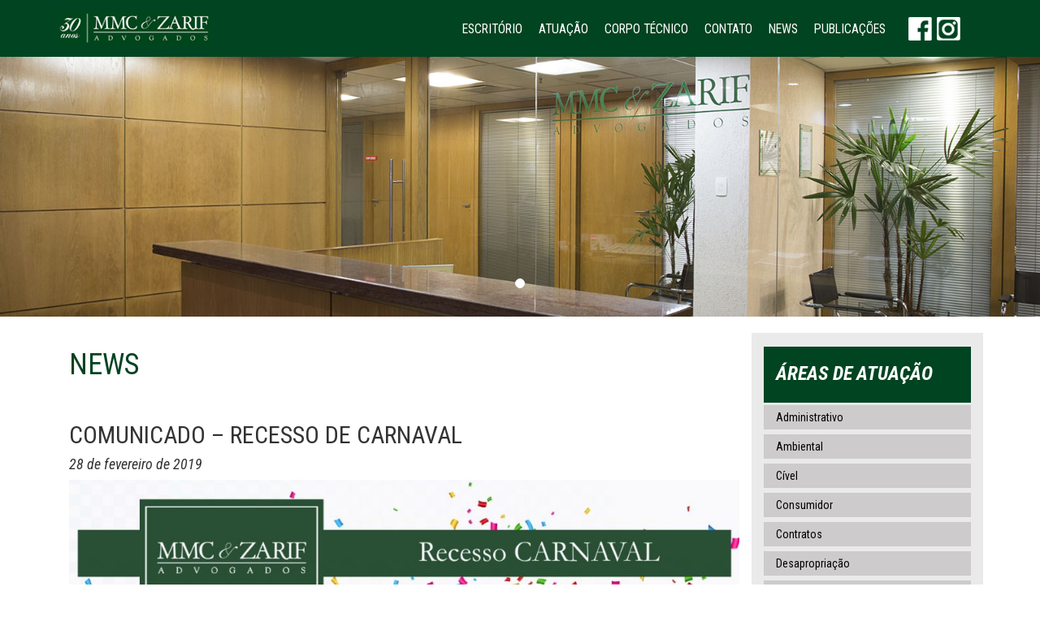

--- FILE ---
content_type: text/html; charset=UTF-8
request_url: https://www.mmcz.adv.br/comunicado-recesso-de-carnaval/
body_size: 54749
content:
<!doctype html>
<html lang="pt-BR">
<head>
<meta charset="UTF-8" />
<meta name="viewport" content="width=device-width, initial-scale=1">
<title>MMC &amp; ZARIF ADVOGADOS</title>
<link rel="stylesheet" href="https://maxcdn.bootstrapcdn.com/bootstrap/3.3.7/css/bootstrap.min.css">
<link rel="stylesheet" href="https://www.mmcz.adv.br/wp-content/themes/zarif/style.css">
<link rel="pingback" href="https://www.mmcz.adv.br/xmlrpc.php">
<link rel="shortcut icon" href="https://www.mmcz.adv.br/wp-content/themes/zarif/favicon.ico">
<meta name='robots' content='max-image-preview:large' />
	<style>img:is([sizes="auto" i], [sizes^="auto," i]) { contain-intrinsic-size: 3000px 1500px }</style>
	<link rel="alternate" type="application/rss+xml" title="Feed para MMC &amp; ZARIF ADVOGADOS &raquo;" href="https://www.mmcz.adv.br/feed/" />
<link rel="alternate" type="application/rss+xml" title="Feed de comentários para MMC &amp; ZARIF ADVOGADOS &raquo;" href="https://www.mmcz.adv.br/comments/feed/" />
<link rel="alternate" type="application/rss+xml" title="Feed de comentários para MMC &amp; ZARIF ADVOGADOS &raquo; Comunicado &#8211; Recesso de Carnaval" href="https://www.mmcz.adv.br/comunicado-recesso-de-carnaval/feed/" />
<script type="text/javascript">
/* <![CDATA[ */
window._wpemojiSettings = {"baseUrl":"https:\/\/s.w.org\/images\/core\/emoji\/15.0.3\/72x72\/","ext":".png","svgUrl":"https:\/\/s.w.org\/images\/core\/emoji\/15.0.3\/svg\/","svgExt":".svg","source":{"concatemoji":"https:\/\/www.mmcz.adv.br\/wp-includes\/js\/wp-emoji-release.min.js?ver=b3da028ee76f5c8082bdf09f63c6431c"}};
/*! This file is auto-generated */
!function(i,n){var o,s,e;function c(e){try{var t={supportTests:e,timestamp:(new Date).valueOf()};sessionStorage.setItem(o,JSON.stringify(t))}catch(e){}}function p(e,t,n){e.clearRect(0,0,e.canvas.width,e.canvas.height),e.fillText(t,0,0);var t=new Uint32Array(e.getImageData(0,0,e.canvas.width,e.canvas.height).data),r=(e.clearRect(0,0,e.canvas.width,e.canvas.height),e.fillText(n,0,0),new Uint32Array(e.getImageData(0,0,e.canvas.width,e.canvas.height).data));return t.every(function(e,t){return e===r[t]})}function u(e,t,n){switch(t){case"flag":return n(e,"\ud83c\udff3\ufe0f\u200d\u26a7\ufe0f","\ud83c\udff3\ufe0f\u200b\u26a7\ufe0f")?!1:!n(e,"\ud83c\uddfa\ud83c\uddf3","\ud83c\uddfa\u200b\ud83c\uddf3")&&!n(e,"\ud83c\udff4\udb40\udc67\udb40\udc62\udb40\udc65\udb40\udc6e\udb40\udc67\udb40\udc7f","\ud83c\udff4\u200b\udb40\udc67\u200b\udb40\udc62\u200b\udb40\udc65\u200b\udb40\udc6e\u200b\udb40\udc67\u200b\udb40\udc7f");case"emoji":return!n(e,"\ud83d\udc26\u200d\u2b1b","\ud83d\udc26\u200b\u2b1b")}return!1}function f(e,t,n){var r="undefined"!=typeof WorkerGlobalScope&&self instanceof WorkerGlobalScope?new OffscreenCanvas(300,150):i.createElement("canvas"),a=r.getContext("2d",{willReadFrequently:!0}),o=(a.textBaseline="top",a.font="600 32px Arial",{});return e.forEach(function(e){o[e]=t(a,e,n)}),o}function t(e){var t=i.createElement("script");t.src=e,t.defer=!0,i.head.appendChild(t)}"undefined"!=typeof Promise&&(o="wpEmojiSettingsSupports",s=["flag","emoji"],n.supports={everything:!0,everythingExceptFlag:!0},e=new Promise(function(e){i.addEventListener("DOMContentLoaded",e,{once:!0})}),new Promise(function(t){var n=function(){try{var e=JSON.parse(sessionStorage.getItem(o));if("object"==typeof e&&"number"==typeof e.timestamp&&(new Date).valueOf()<e.timestamp+604800&&"object"==typeof e.supportTests)return e.supportTests}catch(e){}return null}();if(!n){if("undefined"!=typeof Worker&&"undefined"!=typeof OffscreenCanvas&&"undefined"!=typeof URL&&URL.createObjectURL&&"undefined"!=typeof Blob)try{var e="postMessage("+f.toString()+"("+[JSON.stringify(s),u.toString(),p.toString()].join(",")+"));",r=new Blob([e],{type:"text/javascript"}),a=new Worker(URL.createObjectURL(r),{name:"wpTestEmojiSupports"});return void(a.onmessage=function(e){c(n=e.data),a.terminate(),t(n)})}catch(e){}c(n=f(s,u,p))}t(n)}).then(function(e){for(var t in e)n.supports[t]=e[t],n.supports.everything=n.supports.everything&&n.supports[t],"flag"!==t&&(n.supports.everythingExceptFlag=n.supports.everythingExceptFlag&&n.supports[t]);n.supports.everythingExceptFlag=n.supports.everythingExceptFlag&&!n.supports.flag,n.DOMReady=!1,n.readyCallback=function(){n.DOMReady=!0}}).then(function(){return e}).then(function(){var e;n.supports.everything||(n.readyCallback(),(e=n.source||{}).concatemoji?t(e.concatemoji):e.wpemoji&&e.twemoji&&(t(e.twemoji),t(e.wpemoji)))}))}((window,document),window._wpemojiSettings);
/* ]]> */
</script>
<style id='wp-emoji-styles-inline-css' type='text/css'>

	img.wp-smiley, img.emoji {
		display: inline !important;
		border: none !important;
		box-shadow: none !important;
		height: 1em !important;
		width: 1em !important;
		margin: 0 0.07em !important;
		vertical-align: -0.1em !important;
		background: none !important;
		padding: 0 !important;
	}
</style>
<link rel='stylesheet' id='wp-block-library-css' href='https://www.mmcz.adv.br/wp-includes/css/dist/block-library/style.min.css?ver=b3da028ee76f5c8082bdf09f63c6431c' type='text/css' media='all' />
<style id='classic-theme-styles-inline-css' type='text/css'>
/*! This file is auto-generated */
.wp-block-button__link{color:#fff;background-color:#32373c;border-radius:9999px;box-shadow:none;text-decoration:none;padding:calc(.667em + 2px) calc(1.333em + 2px);font-size:1.125em}.wp-block-file__button{background:#32373c;color:#fff;text-decoration:none}
</style>
<style id='global-styles-inline-css' type='text/css'>
:root{--wp--preset--aspect-ratio--square: 1;--wp--preset--aspect-ratio--4-3: 4/3;--wp--preset--aspect-ratio--3-4: 3/4;--wp--preset--aspect-ratio--3-2: 3/2;--wp--preset--aspect-ratio--2-3: 2/3;--wp--preset--aspect-ratio--16-9: 16/9;--wp--preset--aspect-ratio--9-16: 9/16;--wp--preset--color--black: #000000;--wp--preset--color--cyan-bluish-gray: #abb8c3;--wp--preset--color--white: #ffffff;--wp--preset--color--pale-pink: #f78da7;--wp--preset--color--vivid-red: #cf2e2e;--wp--preset--color--luminous-vivid-orange: #ff6900;--wp--preset--color--luminous-vivid-amber: #fcb900;--wp--preset--color--light-green-cyan: #7bdcb5;--wp--preset--color--vivid-green-cyan: #00d084;--wp--preset--color--pale-cyan-blue: #8ed1fc;--wp--preset--color--vivid-cyan-blue: #0693e3;--wp--preset--color--vivid-purple: #9b51e0;--wp--preset--gradient--vivid-cyan-blue-to-vivid-purple: linear-gradient(135deg,rgba(6,147,227,1) 0%,rgb(155,81,224) 100%);--wp--preset--gradient--light-green-cyan-to-vivid-green-cyan: linear-gradient(135deg,rgb(122,220,180) 0%,rgb(0,208,130) 100%);--wp--preset--gradient--luminous-vivid-amber-to-luminous-vivid-orange: linear-gradient(135deg,rgba(252,185,0,1) 0%,rgba(255,105,0,1) 100%);--wp--preset--gradient--luminous-vivid-orange-to-vivid-red: linear-gradient(135deg,rgba(255,105,0,1) 0%,rgb(207,46,46) 100%);--wp--preset--gradient--very-light-gray-to-cyan-bluish-gray: linear-gradient(135deg,rgb(238,238,238) 0%,rgb(169,184,195) 100%);--wp--preset--gradient--cool-to-warm-spectrum: linear-gradient(135deg,rgb(74,234,220) 0%,rgb(151,120,209) 20%,rgb(207,42,186) 40%,rgb(238,44,130) 60%,rgb(251,105,98) 80%,rgb(254,248,76) 100%);--wp--preset--gradient--blush-light-purple: linear-gradient(135deg,rgb(255,206,236) 0%,rgb(152,150,240) 100%);--wp--preset--gradient--blush-bordeaux: linear-gradient(135deg,rgb(254,205,165) 0%,rgb(254,45,45) 50%,rgb(107,0,62) 100%);--wp--preset--gradient--luminous-dusk: linear-gradient(135deg,rgb(255,203,112) 0%,rgb(199,81,192) 50%,rgb(65,88,208) 100%);--wp--preset--gradient--pale-ocean: linear-gradient(135deg,rgb(255,245,203) 0%,rgb(182,227,212) 50%,rgb(51,167,181) 100%);--wp--preset--gradient--electric-grass: linear-gradient(135deg,rgb(202,248,128) 0%,rgb(113,206,126) 100%);--wp--preset--gradient--midnight: linear-gradient(135deg,rgb(2,3,129) 0%,rgb(40,116,252) 100%);--wp--preset--font-size--small: 13px;--wp--preset--font-size--medium: 20px;--wp--preset--font-size--large: 36px;--wp--preset--font-size--x-large: 42px;--wp--preset--spacing--20: 0.44rem;--wp--preset--spacing--30: 0.67rem;--wp--preset--spacing--40: 1rem;--wp--preset--spacing--50: 1.5rem;--wp--preset--spacing--60: 2.25rem;--wp--preset--spacing--70: 3.38rem;--wp--preset--spacing--80: 5.06rem;--wp--preset--shadow--natural: 6px 6px 9px rgba(0, 0, 0, 0.2);--wp--preset--shadow--deep: 12px 12px 50px rgba(0, 0, 0, 0.4);--wp--preset--shadow--sharp: 6px 6px 0px rgba(0, 0, 0, 0.2);--wp--preset--shadow--outlined: 6px 6px 0px -3px rgba(255, 255, 255, 1), 6px 6px rgba(0, 0, 0, 1);--wp--preset--shadow--crisp: 6px 6px 0px rgba(0, 0, 0, 1);}:where(.is-layout-flex){gap: 0.5em;}:where(.is-layout-grid){gap: 0.5em;}body .is-layout-flex{display: flex;}.is-layout-flex{flex-wrap: wrap;align-items: center;}.is-layout-flex > :is(*, div){margin: 0;}body .is-layout-grid{display: grid;}.is-layout-grid > :is(*, div){margin: 0;}:where(.wp-block-columns.is-layout-flex){gap: 2em;}:where(.wp-block-columns.is-layout-grid){gap: 2em;}:where(.wp-block-post-template.is-layout-flex){gap: 1.25em;}:where(.wp-block-post-template.is-layout-grid){gap: 1.25em;}.has-black-color{color: var(--wp--preset--color--black) !important;}.has-cyan-bluish-gray-color{color: var(--wp--preset--color--cyan-bluish-gray) !important;}.has-white-color{color: var(--wp--preset--color--white) !important;}.has-pale-pink-color{color: var(--wp--preset--color--pale-pink) !important;}.has-vivid-red-color{color: var(--wp--preset--color--vivid-red) !important;}.has-luminous-vivid-orange-color{color: var(--wp--preset--color--luminous-vivid-orange) !important;}.has-luminous-vivid-amber-color{color: var(--wp--preset--color--luminous-vivid-amber) !important;}.has-light-green-cyan-color{color: var(--wp--preset--color--light-green-cyan) !important;}.has-vivid-green-cyan-color{color: var(--wp--preset--color--vivid-green-cyan) !important;}.has-pale-cyan-blue-color{color: var(--wp--preset--color--pale-cyan-blue) !important;}.has-vivid-cyan-blue-color{color: var(--wp--preset--color--vivid-cyan-blue) !important;}.has-vivid-purple-color{color: var(--wp--preset--color--vivid-purple) !important;}.has-black-background-color{background-color: var(--wp--preset--color--black) !important;}.has-cyan-bluish-gray-background-color{background-color: var(--wp--preset--color--cyan-bluish-gray) !important;}.has-white-background-color{background-color: var(--wp--preset--color--white) !important;}.has-pale-pink-background-color{background-color: var(--wp--preset--color--pale-pink) !important;}.has-vivid-red-background-color{background-color: var(--wp--preset--color--vivid-red) !important;}.has-luminous-vivid-orange-background-color{background-color: var(--wp--preset--color--luminous-vivid-orange) !important;}.has-luminous-vivid-amber-background-color{background-color: var(--wp--preset--color--luminous-vivid-amber) !important;}.has-light-green-cyan-background-color{background-color: var(--wp--preset--color--light-green-cyan) !important;}.has-vivid-green-cyan-background-color{background-color: var(--wp--preset--color--vivid-green-cyan) !important;}.has-pale-cyan-blue-background-color{background-color: var(--wp--preset--color--pale-cyan-blue) !important;}.has-vivid-cyan-blue-background-color{background-color: var(--wp--preset--color--vivid-cyan-blue) !important;}.has-vivid-purple-background-color{background-color: var(--wp--preset--color--vivid-purple) !important;}.has-black-border-color{border-color: var(--wp--preset--color--black) !important;}.has-cyan-bluish-gray-border-color{border-color: var(--wp--preset--color--cyan-bluish-gray) !important;}.has-white-border-color{border-color: var(--wp--preset--color--white) !important;}.has-pale-pink-border-color{border-color: var(--wp--preset--color--pale-pink) !important;}.has-vivid-red-border-color{border-color: var(--wp--preset--color--vivid-red) !important;}.has-luminous-vivid-orange-border-color{border-color: var(--wp--preset--color--luminous-vivid-orange) !important;}.has-luminous-vivid-amber-border-color{border-color: var(--wp--preset--color--luminous-vivid-amber) !important;}.has-light-green-cyan-border-color{border-color: var(--wp--preset--color--light-green-cyan) !important;}.has-vivid-green-cyan-border-color{border-color: var(--wp--preset--color--vivid-green-cyan) !important;}.has-pale-cyan-blue-border-color{border-color: var(--wp--preset--color--pale-cyan-blue) !important;}.has-vivid-cyan-blue-border-color{border-color: var(--wp--preset--color--vivid-cyan-blue) !important;}.has-vivid-purple-border-color{border-color: var(--wp--preset--color--vivid-purple) !important;}.has-vivid-cyan-blue-to-vivid-purple-gradient-background{background: var(--wp--preset--gradient--vivid-cyan-blue-to-vivid-purple) !important;}.has-light-green-cyan-to-vivid-green-cyan-gradient-background{background: var(--wp--preset--gradient--light-green-cyan-to-vivid-green-cyan) !important;}.has-luminous-vivid-amber-to-luminous-vivid-orange-gradient-background{background: var(--wp--preset--gradient--luminous-vivid-amber-to-luminous-vivid-orange) !important;}.has-luminous-vivid-orange-to-vivid-red-gradient-background{background: var(--wp--preset--gradient--luminous-vivid-orange-to-vivid-red) !important;}.has-very-light-gray-to-cyan-bluish-gray-gradient-background{background: var(--wp--preset--gradient--very-light-gray-to-cyan-bluish-gray) !important;}.has-cool-to-warm-spectrum-gradient-background{background: var(--wp--preset--gradient--cool-to-warm-spectrum) !important;}.has-blush-light-purple-gradient-background{background: var(--wp--preset--gradient--blush-light-purple) !important;}.has-blush-bordeaux-gradient-background{background: var(--wp--preset--gradient--blush-bordeaux) !important;}.has-luminous-dusk-gradient-background{background: var(--wp--preset--gradient--luminous-dusk) !important;}.has-pale-ocean-gradient-background{background: var(--wp--preset--gradient--pale-ocean) !important;}.has-electric-grass-gradient-background{background: var(--wp--preset--gradient--electric-grass) !important;}.has-midnight-gradient-background{background: var(--wp--preset--gradient--midnight) !important;}.has-small-font-size{font-size: var(--wp--preset--font-size--small) !important;}.has-medium-font-size{font-size: var(--wp--preset--font-size--medium) !important;}.has-large-font-size{font-size: var(--wp--preset--font-size--large) !important;}.has-x-large-font-size{font-size: var(--wp--preset--font-size--x-large) !important;}
:where(.wp-block-post-template.is-layout-flex){gap: 1.25em;}:where(.wp-block-post-template.is-layout-grid){gap: 1.25em;}
:where(.wp-block-columns.is-layout-flex){gap: 2em;}:where(.wp-block-columns.is-layout-grid){gap: 2em;}
:root :where(.wp-block-pullquote){font-size: 1.5em;line-height: 1.6;}
</style>
<link rel='stylesheet' id='contact-form-7-bootstrap-style-css' href='https://www.mmcz.adv.br/wp-content/plugins/bootstrap-for-contact-form-7/assets/dist/css/style.min.css?ver=b3da028ee76f5c8082bdf09f63c6431c' type='text/css' media='all' />
<link rel='stylesheet' id='fancybox-css' href='https://www.mmcz.adv.br/wp-content/plugins/easy-fancybox/fancybox/1.5.4/jquery.fancybox.min.css?ver=b3da028ee76f5c8082bdf09f63c6431c' type='text/css' media='screen' />
<style id='fancybox-inline-css' type='text/css'>
#fancybox-outer{background:#ffffff}#fancybox-content{background:#ffffff;border-color:#ffffff;color:#000000;}#fancybox-title,#fancybox-title-float-main{color:#fff}
</style>
<script type="text/javascript" src="https://www.mmcz.adv.br/wp-includes/js/jquery/jquery.min.js?ver=3.7.1" id="jquery-core-js"></script>
<script type="text/javascript" src="https://www.mmcz.adv.br/wp-includes/js/jquery/jquery-migrate.min.js?ver=3.4.1" id="jquery-migrate-js"></script>
<script type="text/javascript" id="ajax-script-js-extra">
/* <![CDATA[ */
var ajax_object = {"ajaxurl":"https:\/\/www.mmcz.adv.br\/wp-admin\/admin-ajax.php"};
/* ]]> */
</script>
<script type="text/javascript" src="https://www.mmcz.adv.br/wp-content/themes/zarif/js/scripts.js?ver=1" id="ajax-script-js"></script>
<link rel="https://api.w.org/" href="https://www.mmcz.adv.br/wp-json/" /><link rel="alternate" title="JSON" type="application/json" href="https://www.mmcz.adv.br/wp-json/wp/v2/posts/2296" /><link rel="EditURI" type="application/rsd+xml" title="RSD" href="https://www.mmcz.adv.br/xmlrpc.php?rsd" />
<link rel="canonical" href="https://www.mmcz.adv.br/comunicado-recesso-de-carnaval/" />
<link rel='shortlink' href='https://www.mmcz.adv.br/?p=2296' />
<link rel="alternate" title="oEmbed (JSON)" type="application/json+oembed" href="https://www.mmcz.adv.br/wp-json/oembed/1.0/embed?url=https%3A%2F%2Fwww.mmcz.adv.br%2Fcomunicado-recesso-de-carnaval%2F" />
<link rel="alternate" title="oEmbed (XML)" type="text/xml+oembed" href="https://www.mmcz.adv.br/wp-json/oembed/1.0/embed?url=https%3A%2F%2Fwww.mmcz.adv.br%2Fcomunicado-recesso-de-carnaval%2F&#038;format=xml" />
<meta name="cdp-version" content="1.4.9" />		<style type="text/css">
			div.wpcf7 .ajax-loader {
				background-image: url('https://www.mmcz.adv.br/wp-content/plugins/contact-form-7/images/ajax-loader.gif');
			}
		</style>
		<style type="text/css">.recentcomments a{display:inline !important;padding:0 !important;margin:0 !important;}</style><!-- Google Tag Manager -->
<script>(function(w,d,s,l,i){w[l]=w[l]||[];w[l].push({'gtm.start':
new Date().getTime(),event:'gtm.js'});var f=d.getElementsByTagName(s)[0],
j=d.createElement(s),dl=l!='dataLayer'?'&l='+l:'';j.async=true;j.src=
'https://www.googletagmanager.com/gtm.js?id='+i+dl;f.parentNode.insertBefore(j,f);
})(window,document,'script','dataLayer','GTM-TM7ZG2X');</script>
<!-- End Google Tag Manager -->
<!-- Start cookieyes banner --> <script id="cookieyes" type="text/javascript" src="https://cdn-cookieyes.com/client_data/b07fe01eaf1c0fe99f358a81/script.js"></script> <!-- End cookieyes banner -->
</head>
<body class="post-template-default single single-post postid-2296 single-format-standard">
<!-- Google Tag Manager (noscript) -->
<noscript><iframe src="https://www.googletagmanager.com/ns.html?id=GTM-TM7ZG2X"
height="0" width="0" style="display:none;visibility:hidden"></iframe></noscript>
<!-- End Google Tag Manager (noscript) -->	          
<div class="container-fluid">
	<!-- Row--> 
	<div class="row">
   		<!-- Cabeçalho--> 
    	<div id="header" class="col-xs-12 col-sm-12 col-md-12 col-lg-12 interna">
                <!-- Row--> 
                <div class="row visible-xs-block visible-sm-block">
                	<div id="mobile-compensation" class="relative"></div> 
					<div id="mobile-bar" class="navbar-fixed-top clearfix">
                        <nav class="navbar navbar-default bg-014421 border-zero">
                            <div class="container-fluid">
                                <div class="navbar-header">
                                  <button type="button" class="navbar-toggle collapsed bg-C2C2C2" data-toggle="collapse" data-target="#menu-mobile">
                                    <span class="sr-only">Toggle navigation</span>
                                    <span class="icon-bar text-FFFFFF"></span>
                                    <span class="icon-bar text-FFFFFF"></span>
                                    <span class="icon-bar text-FFFFFF"></span>
                                  </button>
                                  <a class="navbar-brand" href="https://www.mmcz.adv.br/"><img src="https://www.mmcz.adv.br/wp-content/themes/zarif/images/logomarca.png" alt="MMC &amp; ZARIF ADVOGADOS" title="MMC &amp; ZARIF ADVOGADOS" width="178" height="39" class="logomarca-mobile" /></a>
                                </div>
                                <div id="menu-mobile" class="collapse navbar-collapse">
                                    <!-- Menu Principal-->
                                    <ul id="menu-menu-principal" class="umpm nav navbar-nav roboto-condensed text-size18 text-uppercase "><li id="menu-item-24" class="menu-item menu-item-type-post_type menu-item-object-page menu-item-24"><a href="https://www.mmcz.adv.br/escritorio/">Escritório</a></li>
<li id="menu-item-28" class="menu-item menu-item-type-taxonomy menu-item-object-category menu-item-has-children menu-item-28 dropdown"><a href="https://www.mmcz.adv.br/categoria/areas-de-atuacao/" data-toggle="dropdown" data-target="#" class="dropdown-toggle">Atuação</a>
<ul class="dropdown-menu">
	<li id="menu-item-330" class="menu-item menu-item-type-taxonomy menu-item-object-category menu-item-330"><a href="https://www.mmcz.adv.br/categoria/areas-de-atuacao/administrativo/">Administrativo</a></li>
	<li id="menu-item-331" class="menu-item menu-item-type-taxonomy menu-item-object-category menu-item-331"><a href="https://www.mmcz.adv.br/categoria/areas-de-atuacao/ambiental/">Ambiental</a></li>
	<li id="menu-item-333" class="menu-item menu-item-type-taxonomy menu-item-object-category menu-item-333"><a href="https://www.mmcz.adv.br/categoria/areas-de-atuacao/civel/">Cível</a></li>
	<li id="menu-item-341" class="menu-item menu-item-type-taxonomy menu-item-object-category menu-item-341"><a href="https://www.mmcz.adv.br/categoria/areas-de-atuacao/consumidor/">Consumidor</a></li>
	<li id="menu-item-334" class="menu-item menu-item-type-taxonomy menu-item-object-category menu-item-334"><a href="https://www.mmcz.adv.br/categoria/areas-de-atuacao/contratos/">Contratos</a></li>
	<li id="menu-item-335" class="menu-item menu-item-type-taxonomy menu-item-object-category menu-item-335"><a href="https://www.mmcz.adv.br/categoria/areas-de-atuacao/desapropriacao/">Desapropriação</a></li>
	<li id="menu-item-337" class="menu-item menu-item-type-taxonomy menu-item-object-category menu-item-337"><a href="https://www.mmcz.adv.br/categoria/areas-de-atuacao/familia-e-sucessoes/">Família e Sucessões</a></li>
	<li id="menu-item-338" class="menu-item menu-item-type-taxonomy menu-item-object-category menu-item-338"><a href="https://www.mmcz.adv.br/categoria/areas-de-atuacao/imobiliario/">Imobiliário</a></li>
	<li id="menu-item-339" class="menu-item menu-item-type-taxonomy menu-item-object-category menu-item-339"><a href="https://www.mmcz.adv.br/categoria/areas-de-atuacao/penal-empresarial/">Penal Empresarial</a></li>
	<li id="menu-item-704" class="menu-item menu-item-type-taxonomy menu-item-object-category menu-item-704"><a href="https://www.mmcz.adv.br/categoria/areas-de-atuacao/portuario/">Portuário</a></li>
	<li id="menu-item-340" class="menu-item menu-item-type-taxonomy menu-item-object-category menu-item-340"><a href="https://www.mmcz.adv.br/categoria/areas-de-atuacao/previdenciario/">Previdenciário</a></li>
	<li id="menu-item-343" class="menu-item menu-item-type-taxonomy menu-item-object-category menu-item-343"><a href="https://www.mmcz.adv.br/categoria/areas-de-atuacao/societario/">Societário</a></li>
	<li id="menu-item-344" class="menu-item menu-item-type-taxonomy menu-item-object-category menu-item-344"><a href="https://www.mmcz.adv.br/categoria/areas-de-atuacao/trabalhista/">Trabalhista</a></li>
	<li id="menu-item-345" class="border-zero menu-item menu-item-type-taxonomy menu-item-object-category menu-item-345"><a href="https://www.mmcz.adv.br/categoria/areas-de-atuacao/tributario/">Tributário</a></li>
</ul>
</li>
<li id="menu-item-223" class="menu-item menu-item-type-taxonomy menu-item-object-category menu-item-223"><a href="https://www.mmcz.adv.br/categoria/advogados/socios/">Corpo Técnico</a></li>
<li id="menu-item-241" class="menu-item menu-item-type-custom menu-item-object-custom menu-item-has-children menu-item-241 dropdown"><a href="#" data-toggle="dropdown" data-target="#" class="dropdown-toggle">Contato</a>
<ul class="dropdown-menu">
	<li id="menu-item-65" class="menu-item menu-item-type-post_type menu-item-object-page menu-item-65"><a href="https://www.mmcz.adv.br/fale-conosco/">Fale Conosco</a></li>
</ul>
</li>
<li id="menu-item-246" class="menu-item menu-item-type-taxonomy menu-item-object-category current-post-ancestor current-menu-parent current-post-parent menu-item-has-children menu-item-246 dropdown"><a href="https://www.mmcz.adv.br/categoria/newsletter/" data-toggle="dropdown" data-target="#" class="dropdown-toggle">News</a>
<ul class="dropdown-menu">
	<li id="menu-item-715" class="menu-item menu-item-type-taxonomy menu-item-object-category current-post-ancestor current-menu-parent current-post-parent menu-item-715"><a href="https://www.mmcz.adv.br/categoria/newsletter/noticias/">Notícias</a></li>
</ul>
</li>
<li id="menu-item-4271" class="menu-item menu-item-type-taxonomy menu-item-object-category menu-item-has-children menu-item-4271 dropdown"><a href="https://www.mmcz.adv.br/categoria/publicacoes-2/" data-toggle="dropdown" data-target="#" class="dropdown-toggle">Publicações</a>
<ul class="dropdown-menu">
	<li id="menu-item-4256" class="menu-item menu-item-type-post_type menu-item-object-page menu-item-4256"><a href="https://www.mmcz.adv.br/livros/">Livros</a></li>
	<li id="menu-item-4272" class="menu-item menu-item-type-taxonomy menu-item-object-category menu-item-4272"><a href="https://www.mmcz.adv.br/categoria/publicacoes-2/artigos/">Artigos</a></li>
</ul>
</li>
</ul><!-- /.Menu Principal-->                                                               
                                </div><!-- /.navbar-collapse -->                                                                                                                   
                            </div>
                        </nav>                      
                    </div>                   	
                </div>
                <!-- Row--> 
                <div class="row visible-md-block visible-lg-block"> 
                    <div id="bar-topo" class="col-xs-12 col-sm-12 col-md-12 col-lg-12 bg-014421">
                        <!-- Container-->
                        <div class="container">  
                        	<div class="col-xs-12 col-sm-12 col-md-2 col-lg-2">
                                <!-- Row--> 
                                <div class="row">                            
                            		<a href="https://www.mmcz.adv.br/" rel="home" class="block-in logomarca"><img src="https://www.mmcz.adv.br/wp-content/themes/zarif/images/logomarca.png" alt="MMC &amp; ZARIF ADVOGADOS" title="MMC &amp; ZARIF ADVOGADOS" width="216" height="46" class="img-responsive" /></a> 
                            	</div><!--/. Row--> 
                            </div>                   
                            <div class="col-xs-12 col-sm-12 col-md-9 col-lg-9 clearfix">
                                <!-- Menu Principal-->
                                <ul id="menu-menu-principal-1" class="ump pull-right menu-float-left roboto-condensed text-size18 text-uppercase list-unstyled"><li class="menu-item menu-item-type-post_type menu-item-object-page menu-item-24"><a href="https://www.mmcz.adv.br/escritorio/">Escritório</a></li>
<li class="menu-item menu-item-type-taxonomy menu-item-object-category menu-item-has-children menu-item-28 dropdown"><a href="https://www.mmcz.adv.br/categoria/areas-de-atuacao/" data-toggle="dropdown" data-target="#" class="dropdown-toggle">Atuação</a>
<ul class="dropdown-menu">
	<li class="menu-item menu-item-type-taxonomy menu-item-object-category menu-item-330"><a href="https://www.mmcz.adv.br/categoria/areas-de-atuacao/administrativo/">Administrativo</a></li>
	<li class="menu-item menu-item-type-taxonomy menu-item-object-category menu-item-331"><a href="https://www.mmcz.adv.br/categoria/areas-de-atuacao/ambiental/">Ambiental</a></li>
	<li class="menu-item menu-item-type-taxonomy menu-item-object-category menu-item-333"><a href="https://www.mmcz.adv.br/categoria/areas-de-atuacao/civel/">Cível</a></li>
	<li class="menu-item menu-item-type-taxonomy menu-item-object-category menu-item-341"><a href="https://www.mmcz.adv.br/categoria/areas-de-atuacao/consumidor/">Consumidor</a></li>
	<li class="menu-item menu-item-type-taxonomy menu-item-object-category menu-item-334"><a href="https://www.mmcz.adv.br/categoria/areas-de-atuacao/contratos/">Contratos</a></li>
	<li class="menu-item menu-item-type-taxonomy menu-item-object-category menu-item-335"><a href="https://www.mmcz.adv.br/categoria/areas-de-atuacao/desapropriacao/">Desapropriação</a></li>
	<li class="menu-item menu-item-type-taxonomy menu-item-object-category menu-item-337"><a href="https://www.mmcz.adv.br/categoria/areas-de-atuacao/familia-e-sucessoes/">Família e Sucessões</a></li>
	<li class="menu-item menu-item-type-taxonomy menu-item-object-category menu-item-338"><a href="https://www.mmcz.adv.br/categoria/areas-de-atuacao/imobiliario/">Imobiliário</a></li>
	<li class="menu-item menu-item-type-taxonomy menu-item-object-category menu-item-339"><a href="https://www.mmcz.adv.br/categoria/areas-de-atuacao/penal-empresarial/">Penal Empresarial</a></li>
	<li class="menu-item menu-item-type-taxonomy menu-item-object-category menu-item-704"><a href="https://www.mmcz.adv.br/categoria/areas-de-atuacao/portuario/">Portuário</a></li>
	<li class="menu-item menu-item-type-taxonomy menu-item-object-category menu-item-340"><a href="https://www.mmcz.adv.br/categoria/areas-de-atuacao/previdenciario/">Previdenciário</a></li>
	<li class="menu-item menu-item-type-taxonomy menu-item-object-category menu-item-343"><a href="https://www.mmcz.adv.br/categoria/areas-de-atuacao/societario/">Societário</a></li>
	<li class="menu-item menu-item-type-taxonomy menu-item-object-category menu-item-344"><a href="https://www.mmcz.adv.br/categoria/areas-de-atuacao/trabalhista/">Trabalhista</a></li>
	<li class="border-zero menu-item menu-item-type-taxonomy menu-item-object-category menu-item-345"><a href="https://www.mmcz.adv.br/categoria/areas-de-atuacao/tributario/">Tributário</a></li>
</ul>
</li>
<li class="menu-item menu-item-type-taxonomy menu-item-object-category menu-item-223"><a href="https://www.mmcz.adv.br/categoria/advogados/socios/">Corpo Técnico</a></li>
<li class="menu-item menu-item-type-custom menu-item-object-custom menu-item-has-children menu-item-241 dropdown"><a href="#" data-toggle="dropdown" data-target="#" class="dropdown-toggle">Contato</a>
<ul class="dropdown-menu">
	<li class="menu-item menu-item-type-post_type menu-item-object-page menu-item-65"><a href="https://www.mmcz.adv.br/fale-conosco/">Fale Conosco</a></li>
</ul>
</li>
<li class="menu-item menu-item-type-taxonomy menu-item-object-category current-post-ancestor current-menu-parent current-post-parent menu-item-has-children menu-item-246 dropdown"><a href="https://www.mmcz.adv.br/categoria/newsletter/" data-toggle="dropdown" data-target="#" class="dropdown-toggle">News</a>
<ul class="dropdown-menu">
	<li class="menu-item menu-item-type-taxonomy menu-item-object-category current-post-ancestor current-menu-parent current-post-parent menu-item-715"><a href="https://www.mmcz.adv.br/categoria/newsletter/noticias/">Notícias</a></li>
</ul>
</li>
<li class="menu-item menu-item-type-taxonomy menu-item-object-category menu-item-has-children menu-item-4271 dropdown"><a href="https://www.mmcz.adv.br/categoria/publicacoes-2/" data-toggle="dropdown" data-target="#" class="dropdown-toggle">Publicações</a>
<ul class="dropdown-menu">
	<li class="menu-item menu-item-type-post_type menu-item-object-page menu-item-4256"><a href="https://www.mmcz.adv.br/livros/">Livros</a></li>
	<li class="menu-item menu-item-type-taxonomy menu-item-object-category menu-item-4272"><a href="https://www.mmcz.adv.br/categoria/publicacoes-2/artigos/">Artigos</a></li>
</ul>
</li>
</ul><!-- /.Menu Principal-->
                            </div>  
                            <div class="col-xs-12 col-sm-12 col-md-1 col-lg-1 bg-E6E6E6">
                                <!-- Row--> 
                                <div class="row">                            
                                    <!-- Menu Redes Sociais-->
                                    <ul id="menu-menu-redes-sociais" class="umrs menu-float-left roboto-condensed pull-left text-uppercase list-unstyled"><li id="menu-item-148" class="facebook text-hide menu-item menu-item-type-custom menu-item-object-custom menu-item-148"><a target="_blank" href="https://www.facebook.com/MMC-Zarif-Advogados-304286849912905/?fref=ts">Facebook</a></li>
<li id="menu-item-1983" class="linkedin text-hide menu-item menu-item-type-custom menu-item-object-custom menu-item-1983"><a href="https://www.instagram.com/mmcz_advogados/">Instagram</a></li>
</ul><!-- Menu Redes Sociais-->
								</div><!-- /. Row-->                                                                  	
                            </div>
						</div><!-- /.Container-->                                             	
                    </div>           
                </div><!-- /. Row-->
            <!-- Row-->
            <div class="row">
               <!-- Painel mobile -->
                <div id="painel-principal-mobile" class="carousel slide clearfix col-xs-12 col-sm-12 col-md-12 col-lg-12 visible-xs-block visible-sm-block" data-ride="carousel"> 
                    <!-- Row--> 
                    <div class="row">                                                              
                        <div class="carousel-inner" role="listbox">
                               
                                 <div class="item active">
                                     <img width="1600" height="400" src="https://www.mmcz.adv.br/wp-content/uploads/2016/05/painel-interno1.jpg" class="img-responsive center-block wp-post-image" alt="" decoding="async" fetchpriority="high" srcset="https://www.mmcz.adv.br/wp-content/uploads/2016/05/painel-interno1.jpg 1600w, https://www.mmcz.adv.br/wp-content/uploads/2016/05/painel-interno1-300x75.jpg 300w, https://www.mmcz.adv.br/wp-content/uploads/2016/05/painel-interno1-768x192.jpg 768w, https://www.mmcz.adv.br/wp-content/uploads/2016/05/painel-interno1-1024x256.jpg 1024w" sizes="(max-width: 1600px) 100vw, 1600px" />                                 </div>                        
                                                                    	
                        </div>
					</div><!-- /. Row-->                                                    	       
                </div>       
                <!-- /.Painel mobile-->         
               <!-- Painel -->
                <div id="painel-principal" class="carousel slide clearfix col-xs-12 col-sm-12 col-md-12 col-lg-12 visible-md-block visible-lg-block relative" data-ride="carousel"> 
                    <!-- Row--> 
                    <div class="row">                                                    
                        <!-- Indicators -->
                        <ol class="carousel-indicators">
                            	           
                                <li data-target="#painel-principal" data-slide-to="0" class="active"></li>
                                         
                        </ol><!-- Indicators -->              
                        <div class="carousel-inner" role="listbox">
							   
                                 <div class="item active">                                     
									 <img width="1600" height="400" src="https://www.mmcz.adv.br/wp-content/uploads/2016/05/painel-interno1.jpg" class="img-responsive relative center-block img-painel wp-post-image" alt="" decoding="async" srcset="https://www.mmcz.adv.br/wp-content/uploads/2016/05/painel-interno1.jpg 1600w, https://www.mmcz.adv.br/wp-content/uploads/2016/05/painel-interno1-300x75.jpg 300w, https://www.mmcz.adv.br/wp-content/uploads/2016/05/painel-interno1-768x192.jpg 768w, https://www.mmcz.adv.br/wp-content/uploads/2016/05/painel-interno1-1024x256.jpg 1024w" sizes="(max-width: 1600px) 100vw, 1600px" />                                     
                                 </div>                        
                                                                	
                        </div>
					</div><!-- /. Row-->                                                    	       
                </div>       
                <!-- /.Painel -->
            </div><!-- /. Row-->                                                             	    
        </div><!--/. Cabeçalho-->
    </div><!-- /. Row-->     <!-- Row-->
    <div class="row"> 
    	<!-- Container-->
    	<div class="container">
        	<!-- Row--> 
			<div class="row">     
                <!-- Conteúdo-->
                <div class="col-xs-12 col-sm-12 col-md-12 col-lg-12"> 
				                  
                    <!-- Coluna Esquerda--> 
                    <div id="coluna-esquerda" class="col-xs-12 col-sm-12 col-md-9 col-lg-9">
                       <div id="texto" class="roboto-reular">                       
                                                            <div id="post-2296" class="post-2296 post type-post status-publish format-standard hentry category-newsletter category-noticias">
                                    <h1 class="roboto-condensed text-uppercase text-014321">
                                    News </h1><br>                                       
                                    <h2 class="roboto-condensed text-uppercase">Comunicado &#8211; Recesso de Carnaval</h2>
                                    										<h4 class="roboto-condensed"><em>28 de fevereiro de 2019</em></h4>
                                     
                                    
<div class="wp-block-image"><figure class="aligncenter"><img decoding="async" width="1024" height="1021" src="http://www.mmcz.adv.br/wp-content/uploads/2019/02/carnaval-MMCZ-1024x1021.jpg" alt="" class="wp-image-2297" srcset="https://www.mmcz.adv.br/wp-content/uploads/2019/02/carnaval-MMCZ-1024x1021.jpg 1024w, https://www.mmcz.adv.br/wp-content/uploads/2019/02/carnaval-MMCZ-150x150.jpg 150w, https://www.mmcz.adv.br/wp-content/uploads/2019/02/carnaval-MMCZ-300x300.jpg 300w, https://www.mmcz.adv.br/wp-content/uploads/2019/02/carnaval-MMCZ-768x765.jpg 768w, https://www.mmcz.adv.br/wp-content/uploads/2019/02/carnaval-MMCZ.jpg 1176w" sizes="(max-width: 1024px) 100vw, 1024px" /></figure></div>
                                  
                                </div><br><br>
                                                     </div>   
                    </div><!-- /.Coluna Esquerda--> 
                    <!-- Coluna Direita-->     
                    <div id="coluna-direita" class="col-xs-12 col-sm-12 col-md-3 col-lg-3">     
                                              		<!-- Row--> 
<div class="row">
    <!--Áreas de Atuação-->         	
    <div id="areas-de-atuacao-internas" class="col-xs-12 col-sm-12 col-md-12 col-lg-12 bg-EAEAEA clearfix">
        <div class="col-xs-12 col-sm-12 col-md-12 col-lg-12 bg-014421">
            <h3 class="roboto-condensed text-uppercase text-FFFFFF border-zero"><em><strong>Áreas de Atuação</strong></em></h3>
        </div>                                
        	                
            <div class="contexto col-xs-12 col-sm-12 col-md-12 col-lg-12 bg-CDCBCB">	
                <a href="https://www.mmcz.adv.br/categoria/administrativo" title="Comunicado &#8211; Recesso de Carnaval" class="roboto-condensed">Administrativo</a>
            </div>                                                   
        	                
            <div class="contexto col-xs-12 col-sm-12 col-md-12 col-lg-12 bg-CDCBCB">	
                <a href="https://www.mmcz.adv.br/categoria/ambiental" title="Comunicado &#8211; Recesso de Carnaval" class="roboto-condensed">Ambiental</a>
            </div>                                                   
        	                
            <div class="contexto col-xs-12 col-sm-12 col-md-12 col-lg-12 bg-CDCBCB">	
                <a href="https://www.mmcz.adv.br/categoria/civel" title="Comunicado &#8211; Recesso de Carnaval" class="roboto-condensed">Cível</a>
            </div>                                                   
        	                
            <div class="contexto col-xs-12 col-sm-12 col-md-12 col-lg-12 bg-CDCBCB">	
                <a href="https://www.mmcz.adv.br/categoria/consumidor" title="Comunicado &#8211; Recesso de Carnaval" class="roboto-condensed">Consumidor</a>
            </div>                                                   
        	                
            <div class="contexto col-xs-12 col-sm-12 col-md-12 col-lg-12 bg-CDCBCB">	
                <a href="https://www.mmcz.adv.br/categoria/contratos" title="Comunicado &#8211; Recesso de Carnaval" class="roboto-condensed">Contratos</a>
            </div>                                                   
        	                
            <div class="contexto col-xs-12 col-sm-12 col-md-12 col-lg-12 bg-CDCBCB">	
                <a href="https://www.mmcz.adv.br/categoria/desapropriacao" title="Comunicado &#8211; Recesso de Carnaval" class="roboto-condensed">Desapropriação</a>
            </div>                                                   
        	                
            <div class="contexto col-xs-12 col-sm-12 col-md-12 col-lg-12 bg-CDCBCB">	
                <a href="https://www.mmcz.adv.br/categoria/familia-e-sucessoes" title="Comunicado &#8211; Recesso de Carnaval" class="roboto-condensed">Família e Sucessões</a>
            </div>                                                   
        	                
            <div class="contexto col-xs-12 col-sm-12 col-md-12 col-lg-12 bg-CDCBCB">	
                <a href="https://www.mmcz.adv.br/categoria/imobiliario" title="Comunicado &#8211; Recesso de Carnaval" class="roboto-condensed">Imobiliário</a>
            </div>                                                   
        	                
            <div class="contexto col-xs-12 col-sm-12 col-md-12 col-lg-12 bg-CDCBCB">	
                <a href="https://www.mmcz.adv.br/categoria/penal-empresarial" title="Comunicado &#8211; Recesso de Carnaval" class="roboto-condensed">Penal Empresarial</a>
            </div>                                                   
        	                
            <div class="contexto col-xs-12 col-sm-12 col-md-12 col-lg-12 bg-CDCBCB">	
                <a href="https://www.mmcz.adv.br/categoria/portuario" title="Comunicado &#8211; Recesso de Carnaval" class="roboto-condensed">Portuário</a>
            </div>                                                   
        	                
            <div class="contexto col-xs-12 col-sm-12 col-md-12 col-lg-12 bg-CDCBCB">	
                <a href="https://www.mmcz.adv.br/categoria/previdenciario" title="Comunicado &#8211; Recesso de Carnaval" class="roboto-condensed">Previdenciário</a>
            </div>                                                   
        	                
            <div class="contexto col-xs-12 col-sm-12 col-md-12 col-lg-12 bg-CDCBCB">	
                <a href="https://www.mmcz.adv.br/categoria/societario" title="Comunicado &#8211; Recesso de Carnaval" class="roboto-condensed">Societário</a>
            </div>                                                   
        	                
            <div class="contexto col-xs-12 col-sm-12 col-md-12 col-lg-12 bg-CDCBCB">	
                <a href="https://www.mmcz.adv.br/categoria/trabalhista" title="Comunicado &#8211; Recesso de Carnaval" class="roboto-condensed">Trabalhista</a>
            </div>                                                   
        	                
            <div class="contexto col-xs-12 col-sm-12 col-md-12 col-lg-12 bg-CDCBCB">	
                <a href="https://www.mmcz.adv.br/categoria/tributario" title="Comunicado &#8211; Recesso de Carnaval" class="roboto-condensed">Tributário</a>
            </div>                                                   
                                                                       
    </div><!-- /. Áreas de Atuação-->             
</div><!-- /. Row-->                               
                    </div><!-- /.Coluna Direita-->            	
                </div><!-- /.Conteúdo-->
 			</div><!-- /. Row--> 
		</div><!-- /.Container-->                  
	</div><!-- /. Row-->      
        <!-- Row-->  
        <div class="row">
        	<footer class="col-xs-12 col-sm-12 col-md-12 col-lg-12 bg-E3E3E3">            	
                <!-- Address-->
                <address class="col-xs-12 col-sm-12 col-md-10 col-lg-10 col-md-offset-1 col-lg-offset-1 roboto-condensed text-center">
					<!-- Row-->  
        			<div class="row">
                        <img src="https://www.mmcz.adv.br/wp-content/themes/zarif/images/icon-logo-rodape.png" width="61" height="61" alt="Zarif  © 2026. Todos os direitos reservados." class="logoround center-block"/>
                        <img src="https://www.mmcz.adv.br/wp-content/themes/zarif/images/logomarca-rodape.png" width="238" height="51" alt="Zarif  © 2026. Todos os direitos reservados." class="center-block"/><br>                         
                    </div><!-- /. Row-->
					<!-- Row-->  
        			<div class="row">
                    	<div class="telefones col-xs-12 col-sm-12 col-md-8 col-lg-8 col-md-offset-2 col-lg-offset-2 clearfix">
                            <div class="col-xs-12 col-sm-12 col-md-12 col-lg-12 bg-E3E3E3">
                                <h4 class="block-in"><img src="https://www.mmcz.adv.br/wp-content/themes/zarif/images/icon-telefone.png" width="32" height="32" alt=""/>&nbsp;+55 71 3273-3000</h4>&nbsp;&nbsp;&nbsp;&nbsp;
                           	 	<h4 class="block-in"><img src="https://www.mmcz.adv.br/wp-content/themes/zarif/images/icon-email.png" alt="" class="block-in"/>&nbsp;<a href="mailto: mmcz@mmcz.adv.br" class="text-2C2C2C">mmcz@mmcz.adv.br</a></h4>
                          </div>
                        </div>                                                           
                    </div><!-- /. Row-->   
					<!-- Row-->  
        			<div class="row">
                    	<div class="telefones col-xs-12 col-sm-12 col-md-8 col-lg-8 col-md-offset-2 col-lg-offset-2 clearfix">
                            <div class="col-xs-12 col-sm-12 col-md-12 col-lg-12 bg-E3E3E3">
                                <h5 class="block-in"><a href="https://www.mmcz.adv.br/wp-content/uploads/2022/11/POLITICA_DE_PRIVACIDADE.pdf" class="text-2C2C2C">Política de Privacidade</a></h5>&nbsp;<strong>|</strong>&nbsp;
                                <h5 class="block-in"><a href="https://www.mmcz.adv.br/wp-content/uploads/2022/11/CODIGO_DE_CONDUTA_MMCZ.pdf" class="text-2C2C2C">Código de Conduta</a></h5>&nbsp;<strong>|</strong>&nbsp;
                                <h5 class="block-in"><a href="https://www.mmcz.adv.br/wp-content/uploads/2022/11/TERMOS_DE_USO_SITE_MMCZ.pdf" class="text-2C2C2C">Termos de Uso do Site</a></h5>
                          </div>
                        </div>                                                           
                    </div><!-- /. Row-->    
					<!-- Row-->  
        			<div class="row">                    	
                        <a href="https://www.google.com/maps?ll=-12.984855,-38.455454&z=16&t=m&hl=pt-BR&gl=BR&mapclient=embed&cid=13559054945801733409" class="text-3D4951 text-size18" onclick="this.target='_blank';"><img src="https://www.mmcz.adv.br/wp-content/themes/zarif/images/icon-localizacao.png" width="22" height="33" alt=""/>&nbsp;Avenida Tancredo Neves, 1632, Torre Sul, 19&deg; andar, Caminho das &Aacute;rvores - Salvador/Bahia - CEP 41820-020</a><br><br>
                        <br><img src="https://www.mmcz.adv.br/wp-content/themes/zarif/images/2025_selos_site_mmcz.png" height="50" alt="" class="img-responsive"/>  
                        <!-- img src="https://www.mmcz.adv.br/wp-content/themes/zarif/images/icon-selo-mais-admirado-2020.png" width="112" height="47" alt=""/> <img src="https://www.mmcz.adv.br/wp-content/themes/zarif/images/icon-selo-mais-admirado-2019.png" width="112" height="47" alt=""/>  <img src="https://www.mmcz.adv.br/wp-content/themes/zarif/images/icon-selo-mais-admirado-2018.png" width="112" height="47" alt=""/> <img src="https://www.mmcz.adv.br/wp-content/themes/zarif/images/icon-selo-mais-admirado-2017.png" width="112" height="47" alt=""/--> <br>© 2026. Todos os direitos reservados.               
                    </div><!-- /. Row-->                    
                </address><!-- /. Address--> 
            </footer>	     
        </div><!-- /. Row-->                                 
    </div><!-- /.Container Fluid--> 
    <script src="https://ajax.googleapis.com/ajax/libs/jquery/1.11.3/jquery.min.js"></script>     
	<script src="https://maxcdn.bootstrapcdn.com/bootstrap/3.3.7/js/bootstrap.min.js"></script>  
    <script>
		!function ($) {		
		  $(function(){				
				var $window = $(window)
				var $body   = $(document.body)	
				$('#painel-principal.carousel').carousel({ interval: 20000 });
				$('#painel-passeios.carousel').carousel({ interval: 30000 });	
			 	$('[data-toggle="tooltip"]').tooltip();										
			})		
		}(window.jQuery)				
    </script>
    <script type="text/javascript" src="https://www.mmcz.adv.br/wp-includes/js/dist/hooks.min.js?ver=4d63a3d491d11ffd8ac6" id="wp-hooks-js"></script>
<script type="text/javascript" src="https://www.mmcz.adv.br/wp-includes/js/dist/i18n.min.js?ver=5e580eb46a90c2b997e6" id="wp-i18n-js"></script>
<script type="text/javascript" id="wp-i18n-js-after">
/* <![CDATA[ */
wp.i18n.setLocaleData( { 'text direction\u0004ltr': [ 'ltr' ] } );
/* ]]> */
</script>
<script type="text/javascript" src="https://www.mmcz.adv.br/wp-content/plugins/contact-form-7/includes/swv/js/index.js?ver=6.0.2" id="swv-js"></script>
<script type="text/javascript" id="contact-form-7-js-translations">
/* <![CDATA[ */
( function( domain, translations ) {
	var localeData = translations.locale_data[ domain ] || translations.locale_data.messages;
	localeData[""].domain = domain;
	wp.i18n.setLocaleData( localeData, domain );
} )( "contact-form-7", {"translation-revision-date":"2023-10-27 10:58:15+0000","generator":"GlotPress\/4.0.1","domain":"messages","locale_data":{"messages":{"":{"domain":"messages","plural-forms":"nplurals=2; plural=n > 1;","lang":"pt_BR"},"Error:":["Erro:"]}},"comment":{"reference":"includes\/js\/index.js"}} );
/* ]]> */
</script>
<script type="text/javascript" id="contact-form-7-js-before">
/* <![CDATA[ */
var wpcf7 = {
    "api": {
        "root": "https:\/\/www.mmcz.adv.br\/wp-json\/",
        "namespace": "contact-form-7\/v1"
    }
};
/* ]]> */
</script>
<script type="text/javascript" src="https://www.mmcz.adv.br/wp-content/plugins/contact-form-7/includes/js/index.js?ver=6.0.2" id="contact-form-7-js"></script>
<script type="text/javascript" src="https://www.mmcz.adv.br/wp-includes/js/jquery/jquery.form.min.js?ver=4.3.0" id="jquery-form-js"></script>
<script type="text/javascript" src="https://www.mmcz.adv.br/wp-content/plugins/bootstrap-for-contact-form-7/assets/dist/js/scripts.min.js?ver=1.4.8" id="contact-form-7-bootstrap-js"></script>
<script type="text/javascript" src="https://www.mmcz.adv.br/wp-content/plugins/easy-fancybox/vendor/purify.min.js?ver=b3da028ee76f5c8082bdf09f63c6431c" id="fancybox-purify-js"></script>
<script type="text/javascript" src="https://www.mmcz.adv.br/wp-content/plugins/easy-fancybox/fancybox/1.5.4/jquery.fancybox.min.js?ver=b3da028ee76f5c8082bdf09f63c6431c" id="jquery-fancybox-js"></script>
<script type="text/javascript" id="jquery-fancybox-js-after">
/* <![CDATA[ */
var fb_timeout, fb_opts={'autoScale':true,'showCloseButton':true,'width':560,'height':340,'margin':20,'pixelRatio':'false','padding':10,'centerOnScroll':false,'enableEscapeButton':true,'speedIn':300,'speedOut':300,'overlayShow':true,'hideOnOverlayClick':true,'overlayColor':'#000','overlayOpacity':0.6,'minViewportWidth':320,'minVpHeight':320,'disableCoreLightbox':'true','enableBlockControls':'true','fancybox_openBlockControls':'true' };
if(typeof easy_fancybox_handler==='undefined'){
var easy_fancybox_handler=function(){
jQuery([".nolightbox","a.wp-block-file__button","a.pin-it-button","a[href*='pinterest.com\/pin\/create']","a[href*='facebook.com\/share']","a[href*='twitter.com\/share']"].join(',')).addClass('nofancybox');
jQuery('a.fancybox-close').on('click',function(e){e.preventDefault();jQuery.fancybox.close()});
/* IMG */
						var unlinkedImageBlocks=jQuery(".wp-block-image > img:not(.nofancybox,figure.nofancybox>img)");
						unlinkedImageBlocks.wrap(function() {
							var href = jQuery( this ).attr( "src" );
							return "<a href='" + href + "'></a>";
						});
var fb_IMG_select=jQuery('a[href*=".jpg" i]:not(.nofancybox,li.nofancybox>a,figure.nofancybox>a),area[href*=".jpg" i]:not(.nofancybox),a[href*=".png" i]:not(.nofancybox,li.nofancybox>a,figure.nofancybox>a),area[href*=".png" i]:not(.nofancybox),a[href*=".webp" i]:not(.nofancybox,li.nofancybox>a,figure.nofancybox>a),area[href*=".webp" i]:not(.nofancybox),a[href*=".jpeg" i]:not(.nofancybox,li.nofancybox>a,figure.nofancybox>a),area[href*=".jpeg" i]:not(.nofancybox)');
fb_IMG_select.addClass('fancybox image');
var fb_IMG_sections=jQuery('.gallery,.wp-block-gallery,.tiled-gallery,.wp-block-jetpack-tiled-gallery,.ngg-galleryoverview,.ngg-imagebrowser,.nextgen_pro_blog_gallery,.nextgen_pro_film,.nextgen_pro_horizontal_filmstrip,.ngg-pro-masonry-wrapper,.ngg-pro-mosaic-container,.nextgen_pro_sidescroll,.nextgen_pro_slideshow,.nextgen_pro_thumbnail_grid,.tiled-gallery');
fb_IMG_sections.each(function(){jQuery(this).find(fb_IMG_select).attr('rel','gallery-'+fb_IMG_sections.index(this));});
jQuery('a.fancybox,area.fancybox,.fancybox>a').each(function(){jQuery(this).fancybox(jQuery.extend(true,{},fb_opts,{'transition':'elastic','transitionIn':'elastic','transitionOut':'elastic','opacity':false,'hideOnContentClick':false,'titleShow':true,'titlePosition':'over','titleFromAlt':true,'showNavArrows':true,'enableKeyboardNav':true,'cyclic':false,'mouseWheel':'true','changeSpeed':250,'changeFade':300}))});
};};
var easy_fancybox_auto=function(){setTimeout(function(){jQuery('a#fancybox-auto,#fancybox-auto>a').first().trigger('click')},1000);};
jQuery(easy_fancybox_handler);jQuery(document).on('post-load',easy_fancybox_handler);
jQuery(easy_fancybox_auto);
/* ]]> */
</script>
<script type="text/javascript" src="https://www.mmcz.adv.br/wp-content/plugins/easy-fancybox/vendor/jquery.easing.min.js?ver=1.4.1" id="jquery-easing-js"></script>
<script type="text/javascript" src="https://www.mmcz.adv.br/wp-content/plugins/easy-fancybox/vendor/jquery.mousewheel.min.js?ver=3.1.13" id="jquery-mousewheel-js"></script>
</body>
</html>